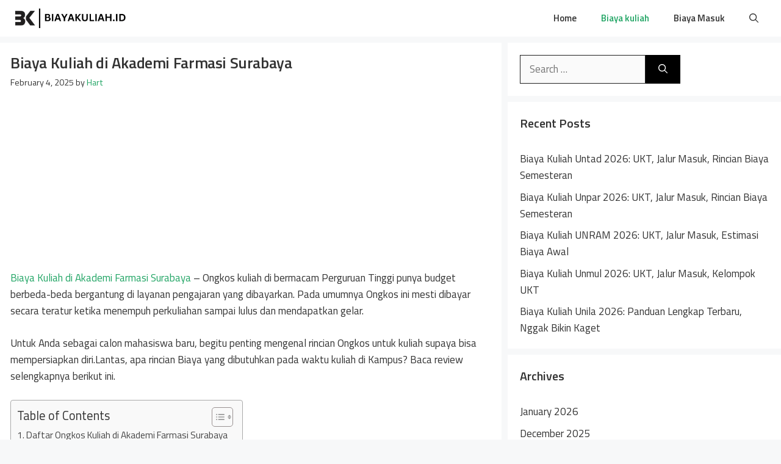

--- FILE ---
content_type: text/html; charset=utf-8
request_url: https://www.google.com/recaptcha/api2/aframe
body_size: 268
content:
<!DOCTYPE HTML><html><head><meta http-equiv="content-type" content="text/html; charset=UTF-8"></head><body><script nonce="2i5zuIyJ2GU_ZWd_tORS2A">/** Anti-fraud and anti-abuse applications only. See google.com/recaptcha */ try{var clients={'sodar':'https://pagead2.googlesyndication.com/pagead/sodar?'};window.addEventListener("message",function(a){try{if(a.source===window.parent){var b=JSON.parse(a.data);var c=clients[b['id']];if(c){var d=document.createElement('img');d.src=c+b['params']+'&rc='+(localStorage.getItem("rc::a")?sessionStorage.getItem("rc::b"):"");window.document.body.appendChild(d);sessionStorage.setItem("rc::e",parseInt(sessionStorage.getItem("rc::e")||0)+1);localStorage.setItem("rc::h",'1769558317279');}}}catch(b){}});window.parent.postMessage("_grecaptcha_ready", "*");}catch(b){}</script></body></html>